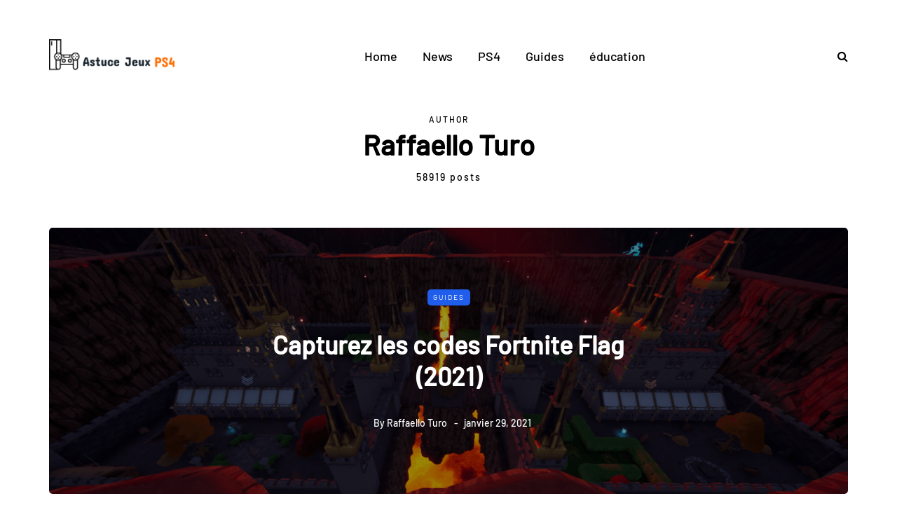

--- FILE ---
content_type: text/css
request_url: https://astucejeuxps4.com/wp-content/tablepress-combined.min.css?ver=1
body_size: 3404
content:
@font-face{font-family:TablePress;src:url(//astucejeuxps4.com/wp-content/plugins/tablepress/css/tablepress.eot);src:url(//astucejeuxps4.com/wp-content/plugins/tablepress/css/tablepress.eot?#ie) format('embedded-opentype'),url([data-uri]) format('woff'),url(//astucejeuxps4.com/wp-content/plugins/tablepress/css/tablepress.ttf) format('truetype'),url(//astucejeuxps4.com/wp-content/plugins/tablepress/css/tablepress.svg#TablePress) format('svg');font-weight:400;font-style:normal}.tablepress-table-description{clear:both;display:block}.tablepress{border-collapse:collapse;border-spacing:0;width:100%;margin-bottom:1em;border:none}.tablepress td,.tablepress th{padding:8px;border:none;background:0 0;text-align:left;float:none!important}.tablepress tbody td{vertical-align:top}.tablepress tbody td,.tablepress tfoot th{border-top:1px solid #ddd}.tablepress tbody tr:first-child td{border-top:0}.tablepress thead th{border-bottom:1px solid #ddd}.tablepress tfoot th,.tablepress thead th{background-color:#d9edf7;font-weight:700;vertical-align:middle}.tablepress .odd td{background-color:#f9f9f9}.tablepress .even td{background-color:#fff}.tablepress .row-hover tr:hover td{background-color:#f3f3f3}.tablepress img{margin:0;padding:0;border:none;max-width:none}.dataTables_wrapper{clear:both;margin-bottom:1em}.dataTables_wrapper .tablepress{clear:both;margin:0!important}.dataTables_length{float:left;white-space:nowrap}.dataTables_filter{float:right;white-space:nowrap}.dataTables_wrapper .dataTables_filter input{margin-left:.5em}.dataTables_info{clear:both;float:left;margin:4px 0 0}.dataTables_paginate{float:right;margin:4px 0 0}.dataTables_paginate a{color:#111!important;display:inline-block;outline:0;position:relative;text-decoration:underline;margin:0 5px}.dataTables_paginate a:first-child{margin-left:0}.dataTables_paginate a:last-child{margin-right:0}.paginate_button:hover{cursor:pointer;text-decoration:none}.paginate_button.disabled{color:#999!important;text-decoration:none;cursor:default}.paginate_button.current{font-weight:700;text-decoration:none;cursor:default}.dataTables_paginate.paging_simple{padding:0 15px}.paging_simple .paginate_button.next:after,.paging_simple .paginate_button.previous:before{text-align:left;font-family:TablePress;font-size:14px;font-weight:700;-webkit-font-smoothing:antialiased;content:"\f053";text-shadow:.1em .1em #666;position:absolute;top:0;right:auto;bottom:0;left:-14px;margin:auto;height:14px;width:14px;line-height:1}.paging_simple .paginate_button.next:after{text-align:right;content:"\f054";left:auto}.paginate_button:after,.paginate_button:before{color:#d9edf7}.paginate_button:hover:after,.paginate_button:hover:before{color:#049cdb}.paginate_button.disabled:after,.paginate_button.disabled:before{color:#f9f9f9}.dataTables_processing{display:none}.dataTables_scroll{clear:both}.dataTables_scrollBody{-webkit-overflow-scrolling:touch}.dataTables_wrapper .dataTables_scroll div.dataTables_scrollBody td>div.dataTables_sizing,.dataTables_wrapper .dataTables_scroll div.dataTables_scrollBody th>div.dataTables_sizing{height:0;overflow:hidden;margin:0!important;padding:0!important}.tablepress .sorting,.tablepress .sorting_asc,.tablepress .sorting_desc{position:relative;padding-right:20px;cursor:pointer;outline:0}.tablepress .sorting:after,.tablepress .sorting_asc:after,.tablepress .sorting_desc:after{font-family:TablePress;font-weight:400;font-size:14px;-webkit-font-smoothing:antialiased;position:absolute;top:0;bottom:0;left:auto;right:6px;margin:auto;height:14px;line-height:1}.tablepress .sorting:after{content:"\f0dc"}.tablepress .sorting_asc:after{content:"\f0d8";padding:0 0 2px}.tablepress .sorting_desc:after{content:"\f0d7"}.tablepress .sorting:hover,.tablepress .sorting_asc,.tablepress .sorting_desc{background-color:#049cdb}.dataTables_scrollBody .tablepress thead th:after{content:""}.dataTables_wrapper:after{content:"";display:block;clear:both;visibility:hidden;line-height:0;height:0}.dataTables_wrapper label input,.dataTables_wrapper label select{display:inline;margin:2px;width:auto}
@media (min-width:768px){ul.tenb-table__features-list{text-align:center}span.tenb-table__column-title{text-align:center}}.tenb-table__column-image{background:#fff;text-align:center;border-left:1px solid #e6e6e6!important;border-bottom:1px solid #e6e6e6!important;border-right:none!important;width:20%;vertical-align:middle;padding:5px!important;max-height:160px}.tenb-table__image{max-height:150px;margin:0;max-width:90%!important;vertical-align:middle!important}.tenb-table__column-button{background:#fff;border-right:1px solid #e6e6e6!important;border-bottom:1px solid #e6e6e6!important;border-left:none!important;width:30%;vertical-align:middle;text-align:center;padding:0 10px!important}.tenb-table__column-product{background:#fff;border-bottom:1px solid #e6e6e6!important;border-left:none!important;width:20%;vertical-align:middle;padding:0!important;border-right:none!important}.tenb-table__column-features{width:30%;border-bottom:1px solid #e6e6e6!important;vertical-align:middle;font-weight:300;background:#fff;border-right:none!important;border-left:none!important;padding:10px 5px!important}.tenb-table__column-title{font-family:"Open Sans"!important;text-align:left;color:#000;font-size:20px;font-weight:700;display:block;line-height:1.2em;margin:8px 5px 5px;text-decoration:underline}.tenb-table__column-title:hover{color:#4573ab}.tenb-table__button{background-color:#f33b19;border-bottom:4px solid #b32005;word-wrap:normal;display:block;margin:10px auto;line-height:1.2em;text-decoration:none!important;text-transform:uppercase;color:#fff!important;font-family:"Open Sans";font-weight:700!important;font-size:16px;letter-spacing:.2px;border-radius:6px;padding:10px 12px;width:95%;text-align:center;transition:.2s linear}.tenb-table__button:hover{background-color:#fb9436!important;box-shadow:rgba(3,3,3,0.4) 0 8px 12px 0!important}ul.tenb-table__features-list{margin:15px 0 0!important;padding:0 0 0 10px !important}.tenb-table__features-list li{margin:0!important;padding:0 0 5px!important;list-style:none!important;font-family:"Open Sans";font-size:16px!important;font-weight:600;color:#fa5738;line-height:1.2em}.tenb-table__features-item{line-height:1.2em;font-size:16px;font-family:"Open Sans"!important;font-weight:400;list-style-type:square!important;color:#ff6100;word-break:keep-all;margin:0!important}.tenb-table__features-item:empty{display:none}span.tenb-table__features-item{color:#000}.tenb-table__link-label{margin:auto 0 5px -15px;position:relative;text-transform:uppercase;background:#fff;box-shadow:0 1px 3px rgba(0,0,0,0.2);border:2px solid #fe7900;padding:4px 10px;max-width:max-content;max-width:moz-max-content;clear:both;color:#000;float:left;font-weight:700;font-size:12px!important;word-break:keep-all;border-bottom-right-radius:10px;border-top-left-radius:10px;line-height:1}.tenb-table__link-label span{margin:auto}.tenb-table__link-label::before{display:block;width:10px;height:0;position:absolute;bottom:-25px;left:-3px;content:"";border-bottom:23px solid transparent;border-right:9px solid #cc6507}.tenb-table__link-label-mobile{margin:auto 0 5px -15px;position:relative;text-transform:uppercase;background:#fff;box-shadow:0 1px 3px rgba(0,0,0,0.2);border:2px solid #fe7900;padding:4px 10px;max-width:max-content;max-width:moz-max-content;clear:both;color:#000;float:left;font-weight:700;font-size:12px!important;word-break:keep-all;border-bottom-right-radius:10px;border-top-left-radius:10px;line-height:1}.tenb-table__link-label-mobile span{margin:auto}.tenb-table__link-label-mobile::before{display:block;width:10px;height:0;position:absolute;bottom:-15px;left:-3px;content:"";border-bottom:13px solid transparent;border-right:9px solid #cc6507}.tenb-table__link-label-mobile{display:none}.tenb-table__column-label{display:none}.tenb-table__link-label:empty{display:none}.tenb-table__link-label-mobile:empty{display:none}a.tenb-table__button:empty{display:none!important}@media screen and (max-width: 860px){.tenb-table__image{max-width:80%!important}.tenb-table__tbody-row{display:flex;flex-wrap:wrap;background:#fff;border:1px solid #e6e6e6;border-top:none}.tenb-table__column-product{order:2;width:100%;background:#fff;box-sizing:border-box;border:none!important;display:flex;flex-direction:column;padding:10px!important;margin:auto}.tenb-table__column-label{width:100%;order:1;border:none!important;background:#fff;text-align:center;padding:10px 5px 0!important;display:flex!important}.tenb-table__column-image{width:45%;order:3;margin:0;box-sizing:border-box;border:none!important;display:flex;justify-content:center;align-items:center;margin:auto}.tenb-table__column-button{background:#fff;padding-top:10px!important;border:none!important;width:100%;order:4;min-height:60px;display:block;justify-content:center;align-items:center}.tenb-table__column-features{order:4;width:55%;background:#fff;box-sizing:border-box;border:none!important;display:flex;flex-direction:column;padding:0 10px 0 8px !important;margin:auto}.tenb-table__button{width:90%;max-width:250px!important;padding:10px 0}.tenb-table__column-title{padding:0;text-align:center;margin:0}ul.tenb-table__features-list{margin:10px 0 0!important;padding:0!important}.tenb-table__link-label{display:none}.tenb-table__link-label-mobile{display:block;margin-left:-22px}.mytabletest tbody td.column-4{background:#fff;padding-top:10px!important;border:none!important;width:100%;min-height:60px;display:block;justify-content:center;align-items:center}.mytabletest tbody td.column-3{width:55%;background:#fff;box-sizing:border-box;border:none!important;display:flex;flex-direction:column;padding:0 10px 0 8px !important;margin:auto}.mytabletest tbody td.column-2{padding-top:0;display:block;width:100%;order:-1;justify-content:center}.mytabletest tbody td.column-1{width:45%;margin:0;box-sizing:border-box;border:none!important;display:flex;justify-content:center;align-items:center;margin:auto;padding:5px!important;max-height:160px}.mytabletest tbody tr{display:flex;flex-wrap:wrap;border:1px solid #E6E6E6}.mytabletest tbody{display:flex;flex-wrap:wrap}.mytabletest thead th.column-1,.mytabletest thead th.column-3,.mytabletest thead th.column-4{display:none}.mytabletest thead th.column-2{display:flex;justify-content:center}.mytabletest thead tr{width:100%}.mytabletest thead{display:flex}.mytabletest thead th.column-2{padding:5px 5px 5px 20px !important;background:#000!important;border:none!important;font-size:20px!important;font-weight:700!important;line-height:1.2em!important;color:#fff!important;border-radius:10px 10px 0 0}.customproduct1{padding:10px}}.tableformat1.tablepress tbody td{vertical-align:middle}